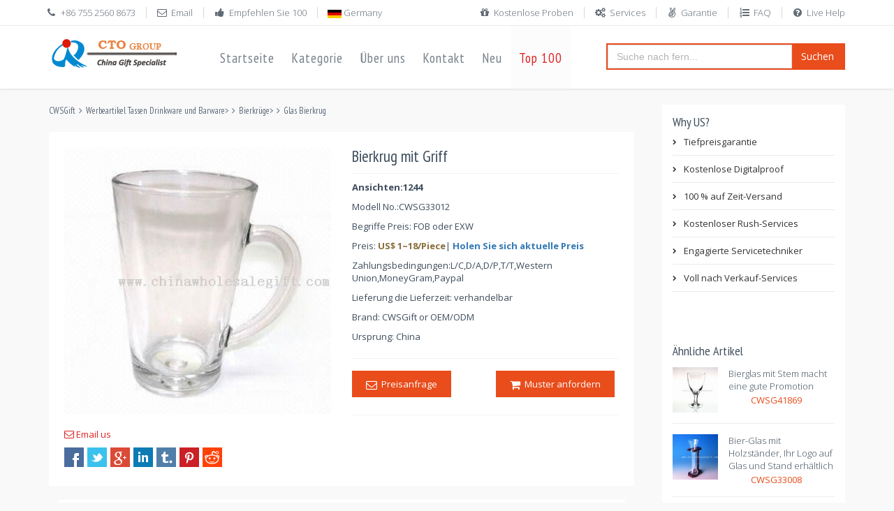

--- FILE ---
content_type: text/html
request_url: https://www.chinawholesalegift.com/ge/glas-bierkrug/bierkrug-mit-griff-105556482.htm
body_size: 14561
content:
<!DOCTYPE html>
<!--[if IE 8]> <html lang="en" class="ie8 no-js"> <![endif]-->
<!--[if IE 9]> <html lang="en" class="ie9 no-js"> <![endif]-->
<!--[if !IE]><!-->
<html lang="de">
<!--<![endif]-->

<!-- Head BEGIN -->
<head>
  <meta charset="utf-8">
  <title>Bierkrug mit Griff- Glas Bierkrug</title>

  <meta content="width=device-width, initial-scale=1.0" name="viewport">
  <meta http-equiv="X-UA-Compatible" content="IE=edge,chrome=1">

  <meta content="Beer Mug with Handle Beschreibung und Bild,  Bewertungen, Preis Anfrage oder Frage für CWSG33012." name="description">
  <meta content="Beer Mug with Handle-Bild,Glas Bierkrug, Bewertungen, Beschreibung, Preis Anfrage, CWSG33012." name="keywords">
  <meta content="CWSGift" name="author">

  <meta property="og:site_name" content="China Großhandel Geschenk">
  <meta property="og:title" content="Bierkrug mit Griff">
  <meta property="og:description" content="Beer Mug with Handle Beschreibung und Bild,  Bewertungen, Preis Anfrage oder Frage für CWSG33012.">
  <meta property="og:type" content="website">
  <meta property="og:image" content="https://www.chinawholesalegift.com/pic2/2009-3/20/beer-mug-with-handle-10554950244.jpg">
  <meta property="og:url" content="https://www.chinawholesalegift.com/ge/glas-bierkrug/bierkrug-mit-griff-105556482.htm">

  <link rel="amphtml" href="https://www.chinawholesalegift.com/ge/glas-bierkrug/bierkrug-mit-griff-105556482-amp.htm">
  <link rel="shortcut icon" href="https://www.chinawholesalegift.com/favicon.ico">
  <!-- Fonts START -->
  <link href="https://fonts.googleapis.com/css?family=Open+Sans:300,400,600,700|PT+Sans+Narrow|Source+Sans+Pro:200,300,400,600,700,900&amp;subset=all" rel="stylesheet" type="text/css">
  <link href="https://fonts.googleapis.com/css?family=Source+Sans+Pro:200,300,400,600,700,900&amp;subset=all" rel="stylesheet" type="text/css"><!--- fonts for slider on the index page -->  
  <!-- Fonts END -->
  <!-- Global styles START -->          
  <link href="https://maxcdn.bootstrapcdn.com/font-awesome/4.4.0/css/font-awesome.min.css" rel="stylesheet">
  <link href="https://www.chinawholesalegift.com/assets/global/plugins/bootstrap/css/bootstrap.min.css" rel="stylesheet">
  <!-- Global styles END --> 
   
 <link href="https://www.chinawholesalegift.com/assets/all.css" rel="stylesheet">
  <!-- Theme styles END -->
</head>
<!-- Head END -->

<!-- Body BEGIN -->
<body class="ecommerce">
   
    <!-- BEGIN TOP BAR -->
    <div class="pre-header">
        <div class="container">
            <div class="row">
                <!-- BEGIN TOP BAR LEFT PART -->
                <div class="col-md-6 col-sm-6 additional-shop-info">
                    <ul class="list-unstyled list-inline">
                        <li><i class="fa fa-phone"></i><span>+86 755 2560 8673</span></li>
                        <li><a href="/cdn-cgi/l/email-protection#5e2d3f323b2d1e3d2a31703635"><i class="fa fa-envelope-o"></i><span>Email</span></a></li>
                        <li><a href="https://www.chinawholesalegift.com/recommend-products/"><i class="fa fa-thumbs-up"></i><span>Empfehlen Sie 100</span></a></li>
                        <!-- BEGIN LANGS -->
                        <li class="langs-block">
                        
                            <img src="https://www.chinawholesalegift.com/style/lang/de.png" width="20" height="12" alt="Bierkrug mit Griff"/> Germany
                            
                            <div class="langs-block-others-wrapper"><div class="langs-block-others">
                            <a href="https://www.chinawholesalegift.com/drinkware/glass-beer-mug/Beer-Mug-with-Handle-105556482.htm"><img src="https://www.chinawholesalegift.com/style/lang/en.png" width="18" height="12" alt="Beer Mug with Handle"/> English </a>
                              <a href="https://www.chinawholesalegift.com/fr/verre-de-bière-tasse/tasse-de-bière-avec-poignée-105556482.htm"><img src="https://www.chinawholesalegift.com/style/lang/fr.png" width="18" height="12" alt="Tasse de bière avec poignée"/> French</a>
                              
                              <a href="https://www.chinawholesalegift.com/sp/vaso-de-cerveza-taza/cerveza-taza-con-asa-105556482.htm"><img src="https://www.chinawholesalegift.com/style/lang/es.png" width="18" height="12" alt="Cerveza Taza con asa"/> Spanish</a>
                              <a href="https://www.chinawholesalegift.com/po/vidro-da-caneca-de-cerveja/caneca-de-cerveja-com-ala-105556482.htm"><img src="https://www.chinawholesalegift.com/style/lang/pt-pt.png" width="18" height="12" alt="Caneca de cerveja com alça"/> Portug</a>
                              <a href="https://www.chinawholesalegift.com/ar/4274/105556482.htm"><img src="https://www.chinawholesalegift.com/style/lang/ar.png" width="18" height="12" alt="قدح البيرة مع مقبض"/> Arabic</a>
                              <a href="https://www.chinawholesalegift.com/ru/4274/105556482.htm"><img src="https://www.chinawholesalegift.com/style/lang/ru.png" width="18" height="12" alt="Пивная кружка с ручкой"/> Russian</a>
                              <a href="https://www.chinawholesalegift.com/cs/4274/105556482.htm"><img src="https://www.chinawholesalegift.com/style/lang/cs.png" width="18" height="12" alt="Půllitr s uchem"/> Czech </a>
                              <a href="https://www.chinawholesalegift.com/tr/4274/105556482.htm"><img src="https://www.chinawholesalegift.com/style/lang/tr.png" width="18" height="12" alt="Kulplu bira bardağı"/> Turkish</a>
                              <a href="https://www.chinawholesalegift.com/pl/4274/105556482.htm"><img src="https://www.chinawholesalegift.com/style/lang/pl.png" width="18" height="12" alt="Kufel z uchwytem"/> Polish</a>
                              <a href="https://www.chinawholesalegift.com/uk/4274/105556482.htm"><img src="https://www.chinawholesalegift.com/style/lang/uk.png" width="18" height="12" alt="Кухоль пива з ручкою"/> Ukrainian</a>
                              <a href="https://www.chinawholesalegift.com/fa/4274/105556482.htm"><img src="https://www.chinawholesalegift.com/style/lang/fa.png" width="18" height="12" alt="لیوان آبجو با دسته"/> Persian</a>
                              <a href="https://www.chinawholesalegift.com/ro/4274/105556482.htm"><img src="https://www.chinawholesalegift.com/style/lang/ro.png" width="18" height="12" alt="Halbă bere cu mâner"/> Romanian</a>
                              <a href="https://www.chinawholesalegift.com/el/4274/105556482.htm"><img src="https://www.chinawholesalegift.com/style/lang/el.png" width="18" height="12" alt="Ποτήρια μπίρας με λαβή"/> Greek</a>
                              <a href="https://www.chinawholesalegift.com/hu/4274/105556482.htm"><img src="https://www.chinawholesalegift.com/style/lang/hu.png" width="18" height="12" alt="Söröskorsó fogantyúval"/> Hungarian</a>
                              <a href="https://www.chinawholesalegift.com/it/4274/105556482.htm"><img src="https://www.chinawholesalegift.com/style/lang/it.png" width="18" height="12" alt="Boccale di birra con manico"/> Italian</a>
                              <a href="https://www.chinawholesalegift.com/id/4274/105556482.htm"><img src="https://www.chinawholesalegift.com/style/lang/id.png" width="18" height="12" alt="Mug bir dengan menangani"/> Indonesian</a>
                              <a href="https://www.chinawholesalegift.com/no/4274/105556482.htm"><img src="https://www.chinawholesalegift.com/style/lang/no.png" width="18" height="12" alt="Øl krus med håndtak"/> Norwegian</a>
                              <a href="https://www.chinawholesalegift.com/sv/4274/105556482.htm"><img src="https://www.chinawholesalegift.com/style/lang/sv.png" width="18" height="12" alt="Ölglas med handtag"/> Swedish</a>
                              <a href="https://www.chinawholesalegift.com/fi/4274/105556482.htm"><img src="https://www.chinawholesalegift.com/style/lang/fi.png" width="18" height="12" alt="Oluttuoppi kahvalla"/> Finnish</a>
                              <a href="https://www.chinawholesalegift.com/da/4274/105556482.htm"><img src="https://www.chinawholesalegift.com/style/lang/da.png" width="18" height="12" alt="Ølkrus med håndtag"/> Danish</a>                            
                          </div></div>
                        </li>
                        <!-- END LANGS -->
                    </ul>
                </div>
                <!-- END TOP BAR LEFT PART -->
                <!-- BEGIN TOP BAR MENU -->
                <div class="col-md-6 col-sm-6 additional-nav">
                  <ul class="list-unstyled list-inline pull-right">
                    <li><a href="https://www.chinawholesalegift.com/support/freesamples.htm"><i class="fa fa-gift"></i>Kostenlose Proben</a></li>
                    <li><a href="https://www.chinawholesalegift.com/support/services.htm"><i class="fa fa-gears"></i>Services</a></li>
                    <li><a href="https://www.chinawholesalegift.com/support/guarantee.htm"><i class="fa fa-angellist"></i>Garantie</a></li>
                    <li><a href="https://www.chinawholesalegift.com/faq/"><i class="fa fa-list-ol"></i>FAQ</a></li>
                    <li><span onclick="lz_chat_show();lz_chat_overlay_set_mode('chat');"><a href="#"><i class="fa fa-question-circle"></i>Live Help</a></span></li>
                  </ul>
                </div>
                <!-- END TOP BAR MENU -->
            </div>
        </div>        
    </div>
    <!-- END TOP BAR -->

    <!-- BEGIN HEADER -->
    <div class="header">
      <div class="container">
        <a class="site-logo" href="https://www.chinawholesalegift.com/ge"><img src="https://www.chinawholesalegift.com/img/ctologo.gif" alt="China Großhandel Geschenk"></a>
        <a href="javascript:void(0);" class="mobi-toggler"><i class="fa fa-bars"></i></a>
        <!-- BEGIN NAVIGATION -->
        <div class="header-navigation">
          <ul>
            <li><a href="/" target="_blank">Startseite</a></li>
            <li class="dropdown"> <a class="dropdown-toggle" data-toggle="dropdown" data-target="#" href="#"> Kategorie </a>
              <!-- BEGIN DROPDOWN MENU -->
              <ul class="dropdown-menu">
                <li><a href="https://www.chinawholesalegift.com/ge/apple-produkte-zubehr/" >Apple-Produkte Zubehör</a></li>
                <li><a href="https://www.chinawholesalegift.com/ge/auto-auto-werbegeschenke/" >Auto Auto Werbegeschenke</a></li>
                <li><a href="https://www.chinawholesalegift.com/ge/bekleidung/" >Bekleidung</a></li>
                <li><a href="https://www.chinawholesalegift.com/ge/bürobedarf-geschenke/" >Bürobedarf Geschenke</a></li>
                                <li><a href="https://www.chinawholesalegift.com/ge/computer-peripherie-geschenke/" >Computer-Peripherie-Geschenke</a></li>
                <li><a href="https://www.chinawholesalegift.com/ge/corporate-business-geschenke/" >Corporate &amp; Business Geschenke</a></li>
                <li><a href="https://www.chinawholesalegift.com/ge/crystal-handwerk/" >Crystal Handwerk</a></li>
                <li><a href="https://www.chinawholesalegift.com/ge/electric-geschenke/" >Electric Geschenke</a></li>
                <li><a href="https://www.chinawholesalegift.com/ge/familie-promotional-gifts/" >Familie Promotional Gifts</a></li>
                <li><a href="https://www.chinawholesalegift.com/ge/flash-geschenke/" >Flash Geschenke</a></li>
                <li><a href="https://www.chinawholesalegift.com/ge/geburtstag-geschenke/" >Geburtstag Geschenke</a></li>
                <li><a href="https://www.chinawholesalegift.com/ge/geschenk-ideen/" >Geschenk-Ideen</a></li>
                <li><a href="https://www.chinawholesalegift.com/ge/hallowmas-geschenke/" >Hallowmas Geschenke</a></li>
                <li><a href="https://www.chinawholesalegift.com/ge/handwerk-kunstwerke/" >Handwerk &amp; Kunstwerke</a></li>
                <li><a href="https://www.chinawholesalegift.com/ge/handy-promotional-gifts/" >Handy Promotional Gifts</a></li>
                <li><a href="https://www.chinawholesalegift.com/ge/hospitality-gesundheit-geschenke/" >Hospitality &amp; Gesundheit Geschenke</a></li>
                <li><a href="https://www.chinawholesalegift.com/ge/housewarming-geschenke/" >Housewarming Geschenke</a></li>
                <li><a href="https://www.chinawholesalegift.com/ge/jahrestag-geschenke/" >Jahrestag Geschenke</a></li>
                                <li><a href="https://www.chinawholesalegift.com/ge/neue-baby-geschenke/" >Neue Baby-Geschenke</a></li>
                <li><a href="https://www.chinawholesalegift.com/ge/ostern-geschenke/" >Ostern Geschenke</a></li>
                <li><a href="https://www.chinawholesalegift.com/ge/solar-promotion-geschenke/" >Solar Promotion Geschenke</a></li>
                <li><a href="https://www.chinawholesalegift.com/ge/sports-outdoor-freizeit-geschenke/" >Sports &amp; Outdoor Freizeit Geschenke</a></li>
                <li><a href="https://www.chinawholesalegift.com/ge/taschen-packs-totes/" >Taschen Packs &amp; Totes</a></li>
                <li><a href="https://www.chinawholesalegift.com/ge/thanks-giving-tag-geschenke/" >Thanks giving Tag Geschenke</a></li>
                <li><a href="https://www.chinawholesalegift.com/ge/toy-geschenke/" >Toy Geschenke</a></li>
                <li><a href="https://www.chinawholesalegift.com/ge/uhren/" >Uhren</a></li>
                <li><a href="https://www.chinawholesalegift.com/ge/weihnachtsgeschenke/" >Weihnachtsgeschenke</a></li>
                <li><a href="https://www.chinawholesalegift.com/ge/werbeartikel-tassen-drinkware-und-barware/" >Werbeartikel Tassen Drinkware und Barware</a></li>
                <li><a href="https://www.chinawholesalegift.com/ge/werbegeschenke/" >Werbegeschenke</a></li>
              </ul>
              <!-- END DROPDOWN MENU -->
            </li>
            <li><a href="https://www.chinawholesalegift.com/Aboutus/">Über uns</a></li>
            <li><a href="https://www.chinawholesalegift.com/contactus/">Kontakt</a></li>
            <li class="dropdown dropdown100 nav-catalogue"> <a class="dropdown-toggle" data-toggle="dropdown" data-target="https://www.chinawholesalegift.com/new-products/" href="https://www.chinawholesalegift.com/new-products/"> Neu </a>
              <ul class="dropdown-menu">
                <li>
                  <div class="header-navigation-content"> <div class="row">

<div class="col-md-3 col-sm-4 col-xs-6"><div class="product-item">
<div class="product-img">
<a  href="https://www.chinawholesalegift.com/ge/xd-card-reader/usb-xd-card-reader-writer-141537407.htm" ><img border="0" class="img-responsive" src="/pic3/2010-6/28/lpic-usb-xd-card-reader-writer-14151036982.jpg" width="196" height="180" alt="USB XD-Card Reader/Writer images" /></a>
</div><h3><a rel="nofollow" href="https://www.chinawholesalegift.com/ge/xd-card-reader/usb-xd-card-reader-writer-141537407.htm" >USB XD-Card Reader/Writer</a></h3><div class="item-no">CWSG38789</div><a rel="nofollow" href="/business/enquiryg.asp?sub=Installationsassistenten Proben&ProductID=38789" class="btn btn-default add2cart">Probeexemplar</a>
</div>
</div>

<div class="col-md-3 col-sm-4 col-xs-6"><div class="product-item">
<div class="product-img">
<a  href="https://www.chinawholesalegift.com/ge/compact-fluorescent-lamps/4u-energiesparlampe-165141452.htm" ><img border="0" class="img-responsive" src="/pic/Electrical-Gifts/Lamp/Compact-Fluorescent-Cabinet-Light/lpic-4U-Energy-saving-Lamp-1651385866.jpg" width="196" height="180" alt="4U Energiesparlampe images" /></a>
</div><h3><a rel="nofollow" href="https://www.chinawholesalegift.com/ge/compact-fluorescent-lamps/4u-energiesparlampe-165141452.htm" >4U Energiesparlampe</a></h3><div class="item-no">CWSG23425</div><a rel="nofollow" href="/business/enquiryg.asp?sub=Installationsassistenten Proben&ProductID=23425" class="btn btn-default add2cart">Probeexemplar</a>
</div>
</div>

<div class="col-md-3 col-sm-4 col-xs-6"><div class="product-item">
<div class="product-img">
<a  href="https://www.chinawholesalegift.com/ge/liquid-stift/schwebende-stifte-flüssiges-acryl-stifte-161740386.htm" ><img border="0" class="img-responsive" src="/pic2/2009-7/24/lpic-floating-pens-liquid-acrylic-pens-1617317037.jpg" width="196" height="180" alt="Schwebende Stifte flüssiges Acryl Stifte images" /></a>
</div><h3><a rel="nofollow" href="https://www.chinawholesalegift.com/ge/liquid-stift/schwebende-stifte-flüssiges-acryl-stifte-161740386.htm" >Schwebende Stifte flüssiges Acryl Stifte</a></h3><div class="item-no">CWSG34899</div><a rel="nofollow" href="/business/enquiryg.asp?sub=Installationsassistenten Proben&ProductID=34899" class="btn btn-default add2cart">Probeexemplar</a>
</div>
</div>

<div class="col-md-3 col-sm-4 col-xs-6"><div class="product-item">
<div class="product-img">
<a  href="https://www.chinawholesalegift.com/ge/leder-uhrenbox/pu-leder-watch-box-161321121.htm" ><img border="0" class="img-responsive" src="/pic3/2011-3/30/lpic-pu-leather-watch-box-16125141980.jpg" width="196" height="180" alt="PU Leder Watch Box images" /></a>
</div><h3><a rel="nofollow" href="https://www.chinawholesalegift.com/ge/leder-uhrenbox/pu-leder-watch-box-161321121.htm" >PU Leder Watch Box</a></h3><div class="item-no">CWSG45821</div><a rel="nofollow" href="/business/enquiryg.asp?sub=Installationsassistenten Proben&ProductID=45821" class="btn btn-default add2cart">Probeexemplar</a>
</div>
</div>
</div> </div>
                </li>
              </ul>
            </li>
            <li class="active"><a href="https://www.chinawholesalegift.com/top-100/">Top 100</a></li>
          </ul>
        </div>
        <div class="searchbox col-md-4 col-sm-4">
          <form  method="get" action="https://www.chinawholesalegift.com/gsearchg.asp">
            <div class="input-group">
              <input name="q" type="text" id="q" placeholder="Suche nach fern..." class="form-control">
              <span class="input-group-btn">
                <button class="btn btn-primary" type="submit">Suchen</button>
              </span> </div>
          </form>
        </div>
        <!-- END NAVIGATION -->
      </div>
    </div>
    <!-- Header END -->

 <div  itemscope itemtype="http://schema.org/Product" class="main">
      <div class="container">
        
        <!-- BEGIN SIDEBAR & CONTENT -->
        <div class="row margin-bottom-40">
          <!-- BEGIN SIDEBAR --><!-- END SIDEBAR -->

          <!-- BEGIN CONTENT -->
          <div class="col-md-9 col-sm-7">
          <span itemscope itemtype="http://schema.org/WebPage">
           <ul itemprop="breadcrumb" class="breadcrumb">
          <li><a   href="https://www.chinawholesalegift.com/ge/">CWSGift</a></li><li><a   href="https://www.chinawholesalegift.com/ge/werbeartikel-tassen-drinkware-und-barware/" >Werbeartikel Tassen Drinkware und Barware</a></li>&gt;<li><a   href="https://www.chinawholesalegift.com/ge/bierkrüge/" >Bierkrüge</a></li>&gt;<li class="active"><a   href="https://www.chinawholesalegift.com/ge/glas-bierkrug/" >Glas Bierkrug</a></li>
           </ul>
           </span>
            <div class="product-page">
              <div class="row">
                <div class="col-md-6 col-sm-6">
                  <div class="product-main-image">
                    <img itemprop="image" src="https://www.chinawholesalegift.com/pic2/2009-3/20/beer-mug-with-handle-10554950244.jpg" alt="Bierkrug mit Griff">
                  </div>
                </div>
                <div class="col-md-6 col-sm-6">
                  <h1 itemprop="name">Bierkrug mit Griff</h1>
                  <p><b>Ansichten:1244</b></p>
                  
                  <div class="price-availability-block clearfix">
                  <p>Modell No.:<span itemprop="model">CWSG33012</span></p>
<p>Begriffe Preis: FOB oder EXW</p>
<p itemprop="offers" itemscope itemtype="http://schema.org/AggregateOffer">Preis: <span class="text-warning"><b><span itemprop="priceCurrency" content="USD">US$</span> <span itemprop="lowPrice">1</span>~<span itemprop="highPrice">18</span>/Piece</b></span>| <a href="https://www.chinawholesalegift.com/business/enquiryg.asp?ProductID=33012"  rel="nofollow"><span class="text-primary"><b>Holen Sie sich aktuelle Preis</b></span></a></p>
                  <p>Zahlungsbedingungen:L/C,D/A,D/P,T/T,Western Union,MoneyGram,Paypal</p>
<p>Lieferung die Lieferzeit: verhandelbar</p>
<p>Brand: <span itemprop="brand">CWSGift</span> or OEM/ODM</p>
<p>Ursprung: China</p>                  
                  </div>
                  
                 
                  <div class="product-page-cart">
                  <div class="row">
                  <div class="col-md-6 col-sm-6 margin-bottom-5"><a href="https://www.chinawholesalegift.com/business/enquiryg.asp?ProductID=33012"  rel="nofollow"><button class="btn btn-primary" type="submit"><i class="fa fa-envelope-o fa-lg"></i> &nbsp;Preisanfrage</button></a></div>
                  <div class="col-md-6 col-sm-6"><a href="https://www.chinawholesalegift.com/business/enquiryg.asp?sub=Muster anfordern&ProductID=33012"  rel="nofollow"><button class="btn btn-primary" type="submit"><i class="fa fa-shopping-cart fa-lg"></i> &nbsp;Muster anfordern</button></a></div>
                  </div>
                  </div>
                  
                  
                </div>
                </div>
                  <p><a href="/cdn-cgi/l/email-protection#2556444940566546514a0b4d4e1a5650474f404651186c4b54504c574005434a5705674c40574e57504205484c510562574c434305667276621616151417"><i class="fa fa-envelope-o"></i><span>  Email us</span></a></p>
                <ul class="social-icons">
                    <li><a class="facebook" title="facebook" href="https://www.facebook.com/sharer/sharer.php?u=https://www.chinawholesalegift.com/ge/glas-bierkrug/bierkrug-mit-griff-105556482.htm" target="_blank"></a></li>
                    <li><a class="twitter" title="twitter" href="https://twitter.com/intent/tweet?url=https://www.chinawholesalegift.com/ge/glas-bierkrug/bierkrug-mit-griff-105556482.htm&text=Bierkrug mit Griff" target="_blank"></a></li>
                    <li><a class="googleplus" title="googleplus" href="https://plus.google.com/share?url=https://www.chinawholesalegift.com/ge/glas-bierkrug/bierkrug-mit-griff-105556482.htm" target="_blank"></a></li>
                    <li><a class="linkedin" title="linkedin" href="http://www.linkedin.com/shareArticle?mini=true&url=https://www.chinawholesalegift.com/ge/glas-bierkrug/bierkrug-mit-griff-105556482.htm&title=Bierkrug mit Griff&summary=Bierkrug mit Griff&source=https://www.chinawholesalegift.com/ge/glas-bierkrug/bierkrug-mit-griff-105556482.htm" target="_blank"></a></li>
                    <li><a class="tumblr" title="tumblr" href="https://www.tumblr.com/share?v=3&u=https://www.chinawholesalegift.com/ge/glas-bierkrug/bierkrug-mit-griff-105556482.htm&t=Bierkrug mit Griff&s=" target="_blank"></a></li>
                    <li><a class="pintrest" title="pintrest" href="https://pinterest.com/pin/create/button/?url=https://www.chinawholesalegift.com/ge/glas-bierkrug/bierkrug-mit-griff-105556482.htm&media=https://www.chinawholesalegift.com/pic2/2009-3/20/beer-mug-with-handle-10554950244.jpg&description=Bierkrug mit Griff" target="_blank"></a></li>
                    <li><a class="reddit" title="reddit" href="http://www.reddit.com/submit?url=https://www.chinawholesalegift.com/ge/glas-bierkrug/bierkrug-mit-griff-105556482.htm&title=Bierkrug mit Griff" target="_blank"></a></li>
                  </ul>
            </div>
            <div class="product-page-content">
            <div class="content-page margin-bottom-10" id="ProductDescription">
            <h2>Product Detailed Description</h2>
            <p itemprop="description">Taille:<br />Diamètre: 82mm<br />En bas: 58mm<br />H 132mm<br />Emballage: 6 pièces par boîte intérieure, 48 pièces par carton<br />Taille de carton: 59 x 37 x 29.5cm<br />Poids net / poids brut: 19.2/21.2kg<br />Capacité: 11 oz  </p>
            <p>Möchten Sie benutzerdefinierte Bierkrug mit Griff zu machen, mit Ihrem Logo, Slogan, Telefon, Website, e-Mail, bitte senden Sie uns Ihren Entwurf oder rufen Sie uns Anweisungen über Ihr Impressum. Wir schicken eine kostenlose virtuelle Kunst Beweis für Ihre Zustimmung, Sie können eine echte Probe mit Logo vor der Produktion zu Fragen.</p>
 <p>eine gute Geschenke-Idee noch nicht? Wir haben auch ein Team kann Ihnen Anregung, alle haben mehr als 8 Jahre Erfahrung in der Geschenke-Markt, mit Aktionen, Veranstaltungen, Messe, Konferenzen etc.. Wenn Sie irgendwelche Fragen haben, klicken Sie einfach unten Anfrage um uns Nachrichten zu senden.</p>
            </div>
            <div class="content-page margin-bottom-10" id="ProductReview">
            <h2>Customer Comments</h2>
            
            </div>
            <div class="content-page margin-bottom-10" id="QuestionAnswer">
            <h2>Question & Answers</h2>
            
            </div>
                  <ul id="myTab" class="nav nav-tabs">
                    <li class="active"><a href="#Enquiry" data-toggle="tab">Enquiry</a></li>
                    <li><a href="#Reviews" data-toggle="tab">Reviews</a></li>
                    <li><a href="#Qa" data-toggle="tab">Q & A</a></li>
                    <li><a href="#Information" data-toggle="tab">Impressum</a></li>
                    <li><a href="#Guarantee" data-toggle="tab">Garantie</a></li>
                    <li><a href="#Production" data-toggle="tab">Vorlaufzeit</a></li>
                  </ul>
                  <div id="myTabContent" class="tab-content">
                    <div class="tab-pane fade in active" id="Enquiry">
                      <form action="https://www.chinawholesalegift.com/business/dinquire.asp" class="reviews-form" role="form" method="post">
                        <h2>Anfrage senden</h2>
                        <div class="form-group">
                          <label for="email">Your Email<span class="require">*</span></label>
                          <input type="email" class="form-control" id="txtEMail" name="txtEMail">
                        </div>
                        <div class="form-group">
                          <label for="review">Nachricht<span class="require">*</span></label>
                          <textarea class="form-control" rows="8" id="txtMessage" name="txtMessage"></textarea>
                          <input name="ProductID" type="hidden" id="ProductID" value="33012" />
                        </div>
                        <div class="padding-top-20">                  
                          <button type="submit" class="btn btn-primary">Senden Sie Ihre Anfrage</button>
                        </div>
                      </form>
                    </div>
                    <div class="tab-pane fade" id="Reviews">
                      <!-- BEGIN FORM-->
                      <form action="/review.asp" class="reviews-form" role="form" method="post">
                        <h2>Write a review</h2>
                        <div class="form-group">
                          <label for="name">Your Name <span class="require">*</span></label>
                          <input type="text" class="form-control" id="username" name="username">
                        </div>
                        <div class="form-group">
                          <label for="email">Your Email</label>
                          <input type="email" class="form-control" id="email" name="email">
                        </div>
                        <div class="form-group">
                          <label for="review">Review <span class="require">*</span></label>
                          <textarea class="form-control" rows="8" id="review" name="review"></textarea>
                        </div>
                        <div class="form-group">
                          <label for="email">Rating</label>
                          <input type="range" value="5" step="0.5" id="backing5" name="backing5">
                          <div class="rateit" data-rateit-backingfld="#backing5" data-rateit-resetable="false"  data-rateit-ispreset="true" data-rateit-min="0" data-rateit-max="5">
                          </div>
                          <input name="CProductID" type="hidden" id="CProductID" value="33012" />
                        </div>
                        <div class="padding-top-20">                  
                          <button type="submit" class="btn btn-primary">Submit Review</button>
                        </div>
                      </form>
                      <!-- END FORM--> 
                    </div>
                    <div class="tab-pane fade" id="Qa">
                      <!-- BEGIN FORM-->
                      <form action="/qa.asp" class="reviews-form" role="form" method="post">
                        <h2>Ask a question</h2>
                        <div class="form-group">
                          <label for="name">Your Name <span class="require">*</span></label>
                          <input type="text" class="form-control" id="qname" name="qname">
                        </div>
                        <div class="form-group">
                          <label for="email">Your Email<span class="require">*</span></label>
                          <input type="email" class="form-control" id="qemail" name="qemail">
                        </div>
                        <div class="form-group">
                          <label for="review">Question <span class="require">*</span></label>
                          <textarea class="form-control" rows="8" id="question" name="question"></textarea>
                        </div>
                        <input name="qProductID" type="hidden" id="qProductID" value="33012" />
                        <div class="padding-top-20">                  
                          <button type="submit" class="btn btn-primary">Submit Question</button>
                        </div>
                      </form>
                      <!-- END FORM--> 
                    </div>
                    <div class="tab-pane fade" id="Information">
                     <p>Impressum-Farben</p>
Standard Siebdruck Farben
<p>Richten Sie kostenlos</p>
<p>$40.00(G) pro Farbe pro Seite auf Re-orders $25.00(G).</p>
<p>Multi-COLOR-Impressum</p>
<p>Fügen .20(G) pro zusätzliche Farbe, pro Seite, pro Stück. (Maximal 2 Farbe) Zweite Seite Impressum: .20(G) pro Farbe pro Stück hinzu.</p>
<h4>Impressum-Artwork</h4>
<p>Akzeptieren wir qualitativ hochwertige laser-Drucke oder digitale Kunst auf CDs oder per E-mail. Für eine schnellere Serviceund bessere Impressum Qualität wird empfohlen, die Artwork per E-mail bereitstellen. Bildmaterial Shouldnot benötigen zusätzliche Touch-Up, Design, Farbseparation oder Neuanordnung der für den Einsatz.</p>
<p>Die Verwendung des lizenzierten Bildmaterials erfordert eine schriftliche Freigabe. Bildmaterial, wenn eingereichte Isassumed werden in voller Übereinstimmung mit den Gesetzen über Urheberrechte, Warenzeichen, etc.. Wir sind nicht verantwortlich für typographische Fehler eingereichten Kunstwerke eingegliedert. Fabrik behält sich geringfügige Änderungen vornehmen, in Kopie und Logos zur Anpassung an die Prägung Prozesse.</p>
<p>Bitte beachten Sie: CWSGift behält sich das Recht nicht auf ein der Logos zu drucken oder eine Nachricht, dass unangemessene Isdeemed.</p>
<p>QR-Codes: QR-Codes sind die meisten lesbar auf glatten Oberflächen mit einer Highcontrastimprint z. B. [ein weißer Impressum auf dunklen Untergründen] oder eine schwarze Impressum auf Lightsurfaces gedruckt. QR-Codes möglicherweise nicht lesbar, beim Drucken auf grob gewebtes Material Orcurved Oberflächen. Optimale Ergebnisse zu erzielen sollte der QR-Code mit einem weißen Rahmen schwarz sein. Ein Beweis der Vorproduktion wird empfohlen, die Funktionalität des Codes testen. CWSGift ist nicht verantwortlich für die Qualität, Genauigkeit oder Nützlichkeit der QR Codeoperations oder Inhalt. CWSGift nicht der Polizei oder QR Code Inhalte unterstützen.</p>
<h4>Elektronischen Artwork</h4>
Kunstwerke werden Digital aus den folgenden Programmen akzeptiert:
<ul>
<li>Adobe Illustrator ® (alle Schriften in Pfade konvertiert) — bevorzugte Format</li>
<li>Photoshop ® (schwarz-weiße TIFF, PICT, JPEG Dateien gescannt oder bei 1200 DPI [hohe Auflösung] und etwa der tatsächlichen Größe des Bereichs Impressum erstellt)</li>
<li>FreeHand ® (gespeichert als Adobe Illustrator ® ". ai"-Format, Mac oder PC)</li>
<li>InDesign ® Dateien müssen mit der verknüpften Datei gesendet werden. Eine verknüpfte Datei kann enthalten, EPS, PICT, TIFF oder JPEG-Dateiformate</li>
<li>CorelDraw ® (Verwendung veröffentlichen PDF)</li>
</ul>
<h4>Vektorgrafiken</h4>
<p>Empfehlen wir die Verwendung von Vektor Kunst, weil es das höchste Qualität-Bildmaterial produziert. Es ist "Auflösung unabhängig," was es vergrößert werden kann bedeutet, ohne dass die Qualität von Ihrem Impressum.</p>
<h4>Hardcopy - Artwork</h4>
<p>Wenn die elektronische Kunst nicht verfügbar ist, geben Sie bitte scharfe, kontrastreiche, farbseparierten oder schwarz-weiß-Kunstwerk. Bildmaterial auf Anfrage zurückgegeben wird, oder es werden verworfen.</p>
<h4>E-Mail-Artwork</h4>
<p>-Artwork sollte innerhalb von 24 Stunden nach dem Absenden der Bestellung vorgelegt werden. Bitte geben Sie Bestellnummer, in der Betreffzeile der E-mail. Mehrere Dateien sollten im ZIP- oder rar-Format komprimiert werden. Datei Größenbeschränkung per E-mail beträgt 10MB.</p>
                    </div>
                    
                    <div class="tab-pane fade" id="Guarantee">
                      <p>Einjährige Produktgarantie. </p>
                    </div>
                    <div class="tab-pane fade" id="Production">
                      <p>Pre Order Processing: 3 Tage</p>
<p>Produktion 20 Tage (beginnt nach Kunst Prep, Nachweis Zulassung)</p>
<p>Versand per Express 3 bis 6 Tage</p>
<p>Seeweg 20 bis 30 Tage</p>
                    </div>
                    
                  </div>
                </div>
                
<br /><script data-cfasync="false" src="/cdn-cgi/scripts/5c5dd728/cloudflare-static/email-decode.min.js"></script><script async src="//pagead2.googlesyndication.com/pagead/js/adsbygoogle.js"></script>
<!-- 728 -->
<ins class="adsbygoogle"
     style="display:inline-block;width:728px;height:90px"
     data-ad-client="ca-pub-0920688922304967"
     data-ad-slot="1376049373"></ins>
<script>
(adsbygoogle = window.adsbygoogle || []).push({});
</script>
          </div>
          <div class="sidebar col-md-3 col-sm-5">
             <div class="sidebar-filter">
               <h2 class="no-top-space">Why US?</h2>
                <ul class="nav sidebar-categories margin-bottom-40">
                 <li><a href="https://www.chinawholesalegift.com/support/guarantee.htm#s1">Tiefpreisgarantie</a></li>
                 <li><a href="https://www.chinawholesalegift.com/support/services.htm#s3">Kostenlose Digitalproof</a></li>
                 <li><a href="https://www.chinawholesalegift.com/support/guarantee.htm#s5">100 % auf Zeit-Versand</a></li>
                 <li><a href="https://www.chinawholesalegift.com/support/services.htm#s2">Kostenloser Rush-Services</a></li>
                 <li><a href="https://www.chinawholesalegift.com/support/guarantee.htm#s2">Engagierte Servicetechniker</a></li>
                 <li><a href="https://www.chinawholesalegift.com/support/services.htm#s1">Voll nach Verkauf-Services</a></li>
                </ul>
             </div>
            <div class="sidebar-products clearfix">
              <h2>Ähnliche Artikel</h2>
              
<div class="item"><li>
<a   href="https://www.chinawholesalegift.com/ge/glas-bierkrug/bierglas-mit-stem-macht-eine-gute-promotion-22492381.htm" ><img border="0" src="/pic3/2010-11/5/spic-beer-glass-with-stem-makes-a-good-promotion-22485262115.jpg" alt="Bierglas mit Stem macht eine gute Promotion small picture" /></a>
<h3><a   href="https://www.chinawholesalegift.com/ge/glas-bierkrug/bierglas-mit-stem-macht-eine-gute-promotion-22492381.htm" title="Bierglas mit Stem macht eine gute Promotion">Bierglas mit Stem macht eine gute Promotion</a></h3>
<div class="itemno">CWSG41869</div></div>
<div class="item"><li>
<a   href="https://www.chinawholesalegift.com/ge/glas-bierkrug/bier-glas-mit-holzstnder--ihr-logo-auf-glas-und-stand-erhltlich-105234615.htm" ><img border="0" src="/pic2/2009-3/20/spic-beer-glass-with-wooden-stand--your-logo-on-glass-and-stand-available-1052275132.jpg" alt="Bier-Glas mit Holzständer, Ihr Logo auf Glas und Stand erhältlich small picture" /></a>
<h3><a   href="https://www.chinawholesalegift.com/ge/glas-bierkrug/bier-glas-mit-holzstnder--ihr-logo-auf-glas-und-stand-erhltlich-105234615.htm" title="Bier-Glas mit Holzständer, Ihr Logo auf Glas und Stand erhältlich">Bier-Glas mit Holzständer, Ihr Logo auf Glas und Stand erhältlich</a></h3>
<div class="itemno">CWSG33008</div></div>
<div class="item"><li>
<a   href="https://www.chinawholesalegift.com/ge/glas-bierkrug/maschinen-press-glas-bierkrug-mit-brand-print-für-werbeartikel-105508900.htm" ><img border="0" src="/pic2/2009-3/20/spic-machine-press-glass-beer-mug-with-brand-print-for-promotional-item-10550067346.jpg" alt="Maschinen-Press Glas Bierkrug mit Brand Print für Werbeartikel small picture" /></a>
<h3><a   href="https://www.chinawholesalegift.com/ge/glas-bierkrug/maschinen-press-glas-bierkrug-mit-brand-print-für-werbeartikel-105508900.htm" title="Maschinen-Press Glas Bierkrug mit Brand Print für Werbeartikel">Maschinen-Press Glas Bierkrug mit Brand Print für Werbeartikel</a></h3>
<div class="itemno">CWSG33011</div></div>
<div class="item"><li>
<a   href="https://www.chinawholesalegift.com/ge/glas-bierkrug/320ml-glas-bier-105019169.htm" ><img border="0" src="/pic2/2009-3/20/spic-320ml-beer-glass-10501468608.jpg" alt="320ml Glas Bier small picture" /></a>
<h3><a   href="https://www.chinawholesalegift.com/ge/glas-bierkrug/320ml-glas-bier-105019169.htm" title="320ml Glas Bier">320ml Glas Bier</a></h3>
<div class="itemno">CWSG33005</div></div>
<div class="item"><li>
<a   href="https://www.chinawholesalegift.com/ge/glas-bierkrug/22oz-bierkrug-101938313.htm" ><img border="0" src="/pic5/2013-3/28/spic-22oz-beer-mug-10191667089.jpg" alt="22oz bierkrug small picture" /></a>
<h3><a   href="https://www.chinawholesalegift.com/ge/glas-bierkrug/22oz-bierkrug-101938313.htm" title="22oz bierkrug">22oz bierkrug</a></h3>
<div class="itemno">CWSG55270</div></div>
<div class="item"><li>
<a   href="https://www.chinawholesalegift.com/ge/glas-bierkrug/12-unzen-bier-glas-erhltlich-in-bis-zu-sechs-farben-mit-ihrem-logo-225330856.htm" ><img border="0" src="/pic3/2010-11/6/spic-12oz-beer-glass-available-in-up-to-six-colors-with-your-logo-2252383848.jpg" alt="12 Unzen Bier-Glas erhältlich in bis zu sechs Farben mit Ihrem Logo small picture" /></a>
<h3><a   href="https://www.chinawholesalegift.com/ge/glas-bierkrug/12-unzen-bier-glas-erhltlich-in-bis-zu-sechs-farben-mit-ihrem-logo-225330856.htm" title="12 Unzen Bier-Glas erhältlich in bis zu sechs Farben mit Ihrem Logo">12 Unzen Bier-Glas erhältlich in bis zu sechs Farben mit Ihrem Logo</a></h3>
<div class="itemno">CWSG41871</div></div>
 
            </div>
            <div class="sidebar-products blog-tags  margin-bottom-20">
              <h4>Kunden auch suchen</h4>
              <ul>

<li><a   href="/ge/1/bierkrug-mit-griff/" title="bierkrug mit griff" ><i class="fa fa-tags"></i>bierkrug mit griff</a></li>

<li><a   href="/ge/4/poster-mit-griff/" title="poster mit griff" ><i class="fa fa-tags"></i>poster mit griff</a></li>

<li><a   href="/ge/7/fancy-bierkrug/" title="fancy bierkrug" ><i class="fa fa-tags"></i>fancy bierkrug</a></li>

<li><a   href="/ge/4/flashing-bierkrug/" title="flashing bierkrug" ><i class="fa fa-tags"></i>flashing bierkrug</a></li>

<li><a   href="/ge/4/230ml-bierkrug/" title="230ml bierkrug" ><i class="fa fa-tags"></i>230ml bierkrug</a></li>

<li><a   href="/ge/1/glas-bierkrug/" title="glas bierkrug" ><i class="fa fa-tags"></i>glas bierkrug</a></li>

<li><a   href="/ge/1/keramik-bierkrug/" title="keramik-bierkrug" ><i class="fa fa-tags"></i>keramik-bierkrug</a></li>

<li><a   href="/ge/1/melamin-bierkrug/" title="melamin bierkrug" ><i class="fa fa-tags"></i>melamin bierkrug</a></li>

<li><a   href="/ge/1/bierkrug/" title="bierkrug" ><i class="fa fa-tags"></i>bierkrug</a></li>

<li><a   href="/ge/1/9-unzen-bierkrug/" title="9 unzen bierkrug" ><i class="fa fa-tags"></i>9 unzen bierkrug</a></li>
</ul>

            </div>
          </div>
          <!-- END CONTENT -->
        </div>
        <!-- END SIDEBAR & CONTENT -->

        <!-- BEGIN SIMILAR PRODUCTS -->
        <div class="row margin-bottom-40">
          <div class="col-md-12 col-sm-12 prolist">
            <h2>Related products</h2>
            <div class="owl-carousel  owl-carousel5">

<div><div class="product-item">
<div class="product-img">
<a 0 href="https://www.chinawholesalegift.com/ge/bierkrug-mit-griff/bierkrug-mit-griff-150635189.htm" ><img border="0" class="img-responsive" src="/pic3/2010-12/27/lpic-beer-mug-with-handle-15052375649.jpg" width="150" height="150" alt="Bierkrug mit Griff images" /></a>
<a class="addenquiry" rel="nofollow" href="/business/enquiryg.asp?ProductID=43823"><i class="fa fa-envelope"></i>Kostenlose Anfrage</a>
</div><h3><a rel="nofollow" href="https://www.chinawholesalegift.com/ge/bierkrug-mit-griff/bierkrug-mit-griff-150635189.htm" >Bierkrug mit Griff</a></h3><div class="item-no">CWSG43823</div><a rel="nofollow" href="/business/enquiryg.asp?sub=Probeexemplar&ProductID=43823" class="btn btn-default add2cart">Probeexemplar</a><div class="sticker sticker-hot"></div>
</div>
</div>

<div><div class="product-item">
<div class="product-img">
<a 0 href="https://www.chinawholesalegift.com/ge/transparente-bierkrug/big-bierkrug-mit-griff-105648198.htm" ><img border="0" class="img-responsive" src="/pic2/2009-3/20/lpic-big-beer-mug-with-handle-10564059332.jpg" width="150" height="150" alt="Big Bierkrug mit Griff images" /></a>
<a class="addenquiry" rel="nofollow" href="/business/enquiryg.asp?ProductID=33013"><i class="fa fa-envelope"></i>Kostenlose Anfrage</a>
</div><h3><a rel="nofollow" href="https://www.chinawholesalegift.com/ge/transparente-bierkrug/big-bierkrug-mit-griff-105648198.htm" >Big Bierkrug mit Griff</a></h3><div class="item-no">CWSG33013</div><a rel="nofollow" href="/business/enquiryg.asp?sub=Probeexemplar&ProductID=33013" class="btn btn-default add2cart">Probeexemplar</a><div class="sticker sticker-hot"></div>
</div>
</div>

<div><div class="product-item">
<div class="product-img">
<a 0 href="https://www.chinawholesalegift.com/ge/bierkrug-mit-griff/big-bierkrug-mit-griff-151320338.htm" ><img border="0" class="img-responsive" src="/pic3/2010-12/27/lpic-big-beer-mug-with-handle-15124876515.jpg" width="150" height="150" alt="Big Bierkrug mit Griff images" /></a>
<a class="addenquiry" rel="nofollow" href="/business/enquiryg.asp?ProductID=43827"><i class="fa fa-envelope"></i>Kostenlose Anfrage</a>
</div><h3><a rel="nofollow" href="https://www.chinawholesalegift.com/ge/bierkrug-mit-griff/big-bierkrug-mit-griff-151320338.htm" >Big Bierkrug mit Griff</a></h3><div class="item-no">CWSG43827</div><a rel="nofollow" href="/business/enquiryg.asp?sub=Probeexemplar&ProductID=43827" class="btn btn-default add2cart">Probeexemplar</a>
</div>
</div>

<div><div class="product-item">
<div class="product-img">
<a 0 href="https://www.chinawholesalegift.com/ge/bierkrug-mit-griff/bierkrug-mit-griff-aus-edelstahl-150749804.htm" ><img border="0" class="img-responsive" src="/pic3/2010-12/27/lpic-beer-mug-with-handle-made-of-stainless-steel-15071825206.jpg" width="150" height="150" alt="Bierkrug mit Griff aus Edelstahl images" /></a>
<a class="addenquiry" rel="nofollow" href="/business/enquiryg.asp?ProductID=43824"><i class="fa fa-envelope"></i>Kostenlose Anfrage</a>
</div><h3><a rel="nofollow" href="https://www.chinawholesalegift.com/ge/bierkrug-mit-griff/bierkrug-mit-griff-aus-edelstahl-150749804.htm" >Bierkrug mit Griff aus Edelstahl</a></h3><div class="item-no">CWSG43824</div><a rel="nofollow" href="/business/enquiryg.asp?sub=Probeexemplar&ProductID=43824" class="btn btn-default add2cart">Probeexemplar</a>
</div>
</div>

<div><div class="product-item">
<div class="product-img">
<a 0 href="https://www.chinawholesalegift.com/ge/bierkrug-mit-griff/stainless-steel-bierkrug-mit-griff-151144228.htm" ><img border="0" class="img-responsive" src="/pic3/2010-12/27/lpic-stainless-steel-beer-mug-with-handle-15111269421.jpg" width="150" height="150" alt="Stainless Steel Bierkrug mit Griff images" /></a>
<a class="addenquiry" rel="nofollow" href="/business/enquiryg.asp?ProductID=43826"><i class="fa fa-envelope"></i>Kostenlose Anfrage</a>
</div><h3><a rel="nofollow" href="https://www.chinawholesalegift.com/ge/bierkrug-mit-griff/stainless-steel-bierkrug-mit-griff-151144228.htm" >Stainless Steel Bierkrug mit Griff</a></h3><div class="item-no">CWSG43826</div><a rel="nofollow" href="/business/enquiryg.asp?sub=Probeexemplar&ProductID=43826" class="btn btn-default add2cart">Probeexemplar</a>
</div>
</div>

<div><div class="product-item">
<div class="product-img">
<a 0 href="https://www.chinawholesalegift.com/ge/acryl-bierkrug/acryl-griff-bierkrug-doppelwandig-141817785.htm" ><img border="0" class="img-responsive" src="/pic3/2010-12/9/lpic-acrylic-handle-beer-mug-double-walled-14174435321.jpg" width="150" height="150" alt="Acryl-Griff Bierkrug doppelwandig images" /></a>
<a class="addenquiry" rel="nofollow" href="/business/enquiryg.asp?ProductID=43115"><i class="fa fa-envelope"></i>Kostenlose Anfrage</a>
</div><h3><a rel="nofollow" href="https://www.chinawholesalegift.com/ge/acryl-bierkrug/acryl-griff-bierkrug-doppelwandig-141817785.htm" >Acryl-Griff Bierkrug doppelwandig</a></h3><div class="item-no">CWSG43115</div><a rel="nofollow" href="/business/enquiryg.asp?sub=Probeexemplar&ProductID=43115" class="btn btn-default add2cart">Probeexemplar</a>
</div>
</div>

<div><div class="product-item">
<div class="product-img">
<a 0 href="https://www.chinawholesalegift.com/ge/bierkrug-mit-griff/bierkrug-doppelwandig-mit-zinklegierung-griff-150904453.htm" ><img border="0" class="img-responsive" src="/pic3/2010-12/27/lpic-beer-mug-double-walled-with-zinc-alloy-handle-15083855357.jpg" width="150" height="150" alt="Bierkrug doppelwandig mit Zinklegierung Griff images" /></a>
<a class="addenquiry" rel="nofollow" href="/business/enquiryg.asp?ProductID=43825"><i class="fa fa-envelope"></i>Kostenlose Anfrage</a>
</div><h3><a rel="nofollow" href="https://www.chinawholesalegift.com/ge/bierkrug-mit-griff/bierkrug-doppelwandig-mit-zinklegierung-griff-150904453.htm" >Bierkrug doppelwandig mit Zinklegierung Griff</a></h3><div class="item-no">CWSG43825</div><a rel="nofollow" href="/business/enquiryg.asp?sub=Probeexemplar&ProductID=43825" class="btn btn-default add2cart">Probeexemplar</a>
</div>
</div>

<div><div class="product-item">
<div class="product-img">
<a 0 href="https://www.chinawholesalegift.com/ge/bierkrug-mit-griff/double-wall-bierkrug-mit-griff-und-450-ml-fassungsvermgen-151435661.htm" ><img border="0" class="img-responsive" src="/pic3/2010-12/27/lpic-double-wall-beer-mug-with-handle-and-450ml-capacity-15140510609.jpg" width="150" height="150" alt="Double Wall Bierkrug mit Griff und 450 ml Fassungsvermögen images" /></a>
<a class="addenquiry" rel="nofollow" href="/business/enquiryg.asp?ProductID=43828"><i class="fa fa-envelope"></i>Kostenlose Anfrage</a>
</div><h3><a rel="nofollow" href="https://www.chinawholesalegift.com/ge/bierkrug-mit-griff/double-wall-bierkrug-mit-griff-und-450-ml-fassungsvermgen-151435661.htm" >Double Wall Bierkrug mit Griff und 450 ml Fassungsvermögen</a></h3><div class="item-no">CWSG43828</div><a rel="nofollow" href="/business/enquiryg.asp?sub=Probeexemplar&ProductID=43828" class="btn btn-default add2cart">Probeexemplar</a><div class="sticker sticker-new"></div>
</div>
</div>
</div>
          </div>
          <div class="col-md-12 col-sm-12 prolist">
            <h2>Kunden, die meist geklickt</h2>
            <div class="owl-carousel  owl-carousel5">

<div><div class="product-item">
<div class="product-img">
<a 1 href="https://www.chinawholesalegift.com/ge/bierkrug-mit-griff/bierkrug-in-verschiedenen-gren-erhltlich-110443763.htm" ><img border="0" class="img-responsive" src="/pic2/2009-3/20/lpic-beer-mug-available-in-various-sizes-11043354263.jpg" width="150" height="150" alt="Bierkrug in verschiedenen Größen erhältlich images" /></a>
<a class="addenquiry" rel="nofollow" href="/business/enquiryg.asp?ProductID=33022"><i class="fa fa-envelope"></i>Kostenlose Anfrage</a>
</div><h3><a rel="nofollow" href="https://www.chinawholesalegift.com/ge/bierkrug-mit-griff/bierkrug-in-verschiedenen-gren-erhltlich-110443763.htm" >Bierkrug in verschiedenen Größen erhältlich</a></h3><div class="item-no">CWSG33022</div><a rel="nofollow" href="/business/enquiryg.asp?sub=Probeexemplar&ProductID=33022" class="btn btn-default add2cart">Probeexemplar</a>
</div>
</div>

<div><div class="product-item">
<div class="product-img">
<a 1 href="https://www.chinawholesalegift.com/ge/flashing-pokale/bierkrug-glas-leuchten-103755553.htm" ><img border="0" class="img-responsive" src="/pic3/2010-9/10/lpic-light-up-glass-beer-mug-10372353674.jpg" width="150" height="150" alt="Bierkrug Glas Leuchten images" /></a>
<a class="addenquiry" rel="nofollow" href="/business/enquiryg.asp?ProductID=40402"><i class="fa fa-envelope"></i>Kostenlose Anfrage</a>
</div><h3><a rel="nofollow" href="https://www.chinawholesalegift.com/ge/flashing-pokale/bierkrug-glas-leuchten-103755553.htm" >Bierkrug Glas Leuchten</a></h3><div class="item-no">CWSG40402</div><a rel="nofollow" href="/business/enquiryg.asp?sub=Probeexemplar&ProductID=40402" class="btn btn-default add2cart">Probeexemplar</a>
</div>
</div>

<div><div class="product-item">
<div class="product-img">
<a 1 href="https://www.chinawholesalegift.com/ge/stainless-steel-bierkrug/doppelwandige-bierkrug-aus-edelstahl-144655285.htm" ><img border="0" class="img-responsive" src="/pic3/2010-11/10/lpic-double-walled-beer-mug-made-of-stainless-steel-14462736867.jpg" width="150" height="150" alt="Doppelwandige Bierkrug aus Edelstahl images" /></a>
<a class="addenquiry" rel="nofollow" href="/business/enquiryg.asp?ProductID=41976"><i class="fa fa-envelope"></i>Kostenlose Anfrage</a>
</div><h3><a rel="nofollow" href="https://www.chinawholesalegift.com/ge/stainless-steel-bierkrug/doppelwandige-bierkrug-aus-edelstahl-144655285.htm" >Doppelwandige Bierkrug aus Edelstahl</a></h3><div class="item-no">CWSG41976</div><a rel="nofollow" href="/business/enquiryg.asp?sub=Probeexemplar&ProductID=41976" class="btn btn-default add2cart">Probeexemplar</a>
</div>
</div>

<div><div class="product-item">
<div class="product-img">
<a 1 href="https://www.chinawholesalegift.com/ge/melamin-bierkrug/melamin-bierkrug-145535547.htm" ><img border="0" class="img-responsive" src="/pic3/2010-12/27/lpic-melamine-beer-mug-14543065565.jpg" width="150" height="150" alt="Melamin Bierkrug images" /></a>
<a class="addenquiry" rel="nofollow" href="/business/enquiryg.asp?ProductID=43821"><i class="fa fa-envelope"></i>Kostenlose Anfrage</a>
</div><h3><a rel="nofollow" href="https://www.chinawholesalegift.com/ge/melamin-bierkrug/melamin-bierkrug-145535547.htm" >Melamin Bierkrug</a></h3><div class="item-no">CWSG43821</div><a rel="nofollow" href="/business/enquiryg.asp?sub=Probeexemplar&ProductID=43821" class="btn btn-default add2cart">Probeexemplar</a>
</div>
</div>

<div><div class="product-item">
<div class="product-img">
<a 1 href="https://www.chinawholesalegift.com/ge/glas-bierkrug/9-unzen-bierkrug-111135664.htm" ><img border="0" class="img-responsive" src="/pic2/2009-3/20/lpic-9oz-beer-mug-11103810791.jpg" width="150" height="150" alt="9 Unzen Bierkrug images" /></a>
<a class="addenquiry" rel="nofollow" href="/business/enquiryg.asp?ProductID=33029"><i class="fa fa-envelope"></i>Kostenlose Anfrage</a>
</div><h3><a rel="nofollow" href="https://www.chinawholesalegift.com/ge/glas-bierkrug/9-unzen-bierkrug-111135664.htm" >9 Unzen Bierkrug</a></h3><div class="item-no">CWSG33029</div><a rel="nofollow" href="/business/enquiryg.asp?sub=Probeexemplar&ProductID=33029" class="btn btn-default add2cart">Probeexemplar</a>
</div>
</div>

<div><div class="product-item">
<div class="product-img">
<a 1 href="https://www.chinawholesalegift.com/ge/acryl-kunststoff-becher/fancy-bierkrug-161507798.htm" ><img border="0" class="img-responsive" src="/pic2/2009-2/11/lpic-fancy-beer-mug-16150179350.jpg" width="150" height="150" alt="Fancy Bierkrug images" /></a>
<a class="addenquiry" rel="nofollow" href="/business/enquiryg.asp?ProductID=32404"><i class="fa fa-envelope"></i>Kostenlose Anfrage</a>
</div><h3><a rel="nofollow" href="https://www.chinawholesalegift.com/ge/acryl-kunststoff-becher/fancy-bierkrug-161507798.htm" >Fancy Bierkrug</a></h3><div class="item-no">CWSG32404</div><a rel="nofollow" href="/business/enquiryg.asp?sub=Probeexemplar&ProductID=32404" class="btn btn-default add2cart">Probeexemplar</a>
</div>
</div>

<div><div class="product-item">
<div class="product-img">
<a 1 href="https://www.chinawholesalegift.com/ge/acryl-bierkrug/acryl-liquid-bierkrug-mit-attraktiven-floaters-141918682.htm" ><img border="0" class="img-responsive" src="/pic3/2010-12/9/lpic-acrylic-liquid-beer-mug-with-attractive-floaters-14184443831.jpg" width="150" height="150" alt="Acryl Liquid Bierkrug mit attraktiven Floaters images" /></a>
<a class="addenquiry" rel="nofollow" href="/business/enquiryg.asp?ProductID=43116"><i class="fa fa-envelope"></i>Kostenlose Anfrage</a>
</div><h3><a rel="nofollow" href="https://www.chinawholesalegift.com/ge/acryl-bierkrug/acryl-liquid-bierkrug-mit-attraktiven-floaters-141918682.htm" >Acryl Liquid Bierkrug mit attraktiven Floaters</a></h3><div class="item-no">CWSG43116</div><a rel="nofollow" href="/business/enquiryg.asp?sub=Probeexemplar&ProductID=43116" class="btn btn-default add2cart">Probeexemplar</a>
</div>
</div>

<div><div class="product-item">
<div class="product-img">
<a 1 href="https://www.chinawholesalegift.com/ge/light-up-novelty-drinkware/led-blinkt-bierkrug-mit-800-ml-fassungsvermgen-095139723.htm" ><img border="0" class="img-responsive" src="/pic2/2009-3/17/lpic-led-flashing-beer-mug-with-800ml-capacity-09512870704.jpg" width="150" height="150" alt="LED blinkt Bierkrug mit 800 ml Fassungsvermögen images" /></a>
<a class="addenquiry" rel="nofollow" href="/business/enquiryg.asp?ProductID=32946"><i class="fa fa-envelope"></i>Kostenlose Anfrage</a>
</div><h3><a rel="nofollow" href="https://www.chinawholesalegift.com/ge/light-up-novelty-drinkware/led-blinkt-bierkrug-mit-800-ml-fassungsvermgen-095139723.htm" >LED blinkt Bierkrug mit 800 ml Fassungsvermögen</a></h3><div class="item-no">CWSG32946</div><a rel="nofollow" href="/business/enquiryg.asp?sub=Probeexemplar&ProductID=32946" class="btn btn-default add2cart">Probeexemplar</a>
</div>
</div>
</div>
          </div>
          <div class="col-md-12 col-sm-12 prolist">
            <h2>Kunden, die auch gesehen</h2>
            <div class="owl-carousel  owl-carousel5">

<div><div class="product-item">
<div class="product-img">
<a 2 href="https://www.chinawholesalegift.com/ge/edelstahl-reise-tassen/350ml-s---s-wasserflaschen-153428588.htm" ><img border="0" class="img-responsive" src="/pic2/2009-3/30/lpic-350ml-s-s-water-bottles-15342618558.jpg" width="150" height="150" alt="350ml S / S-Wasserflaschen images" /></a>
<a class="addenquiry" rel="nofollow" href="/business/enquiryg.asp?ProductID=33199"><i class="fa fa-envelope"></i>Kostenlose Anfrage</a>
</div><h3><a rel="nofollow" href="https://www.chinawholesalegift.com/ge/edelstahl-reise-tassen/350ml-s---s-wasserflaschen-153428588.htm" >350ml S / S-Wasserflaschen</a></h3><div class="item-no">CWSG33199</div><a rel="nofollow" href="/business/enquiryg.asp?sub=Probeexemplar&ProductID=33199" class="btn btn-default add2cart">Probeexemplar</a>
</div>
</div>

<div><div class="product-item">
<div class="product-img">
<a 2 href="https://www.chinawholesalegift.com/ge/crystal-keychain/crystal-zubeh-ouml;r-mit-schlüsselanh-auml;nger-093232495.htm" ><img border="0" class="img-responsive" src="/pic2/2009-3/26/lpic-crystal-accessory-with-keyring-09322448426.jpg" width="150" height="150" alt="Crystal Zubeh&amp;ouml;r mit Schlüsselanh&amp;auml;nger images" /></a>
<a class="addenquiry" rel="nofollow" href="/business/enquiryg.asp?ProductID=33171"><i class="fa fa-envelope"></i>Kostenlose Anfrage</a>
</div><h3><a rel="nofollow" href="https://www.chinawholesalegift.com/ge/crystal-keychain/crystal-zubeh-ouml;r-mit-schlüsselanh-auml;nger-093232495.htm" >Crystal Zubeh&ouml;r mit Schlüsselanh&auml;nger</a></h3><div class="item-no">CWSG33171</div><a rel="nofollow" href="/business/enquiryg.asp?sub=Probeexemplar&ProductID=33171" class="btn btn-default add2cart">Probeexemplar</a>
</div>
</div>

<div><div class="product-item">
<div class="product-img">
<a 2 href="https://www.chinawholesalegift.com/ge/edelstahl-reise-tassen/edelstahl-reise-becher-mit-kunststoff-innen-153905944.htm" ><img border="0" class="img-responsive" src="/pic2/2009-3/30/lpic-stainless-steel-travel-mug-with-plastic-inner-15385869987.jpg" width="150" height="150" alt="Edelstahl-Reise-Becher mit Kunststoff-Innen images" /></a>
<a class="addenquiry" rel="nofollow" href="/business/enquiryg.asp?ProductID=33204"><i class="fa fa-envelope"></i>Kostenlose Anfrage</a>
</div><h3><a rel="nofollow" href="https://www.chinawholesalegift.com/ge/edelstahl-reise-tassen/edelstahl-reise-becher-mit-kunststoff-innen-153905944.htm" >Edelstahl-Reise-Becher mit Kunststoff-Innen</a></h3><div class="item-no">CWSG33204</div><a rel="nofollow" href="/business/enquiryg.asp?sub=Probeexemplar&ProductID=33204" class="btn btn-default add2cart">Probeexemplar</a>
</div>
</div>

<div><div class="product-item">
<div class="product-img">
<a 2 href="https://www.chinawholesalegift.com/ge/tassen-getrnke-zubehr-und-barware-geschenk-sets/doppelwandige-edelstahl-lunch-container-mit-3-kunststoff-boxen-und-lffel-oder-gabel-162321487.htm" ><img border="0" class="img-responsive" src="/pic2/2009-3/30/lpic-double-wall-stainless-steel-lunch-container-with-3-plastic-boxes-and-spoon-or-fork-16231757887.jpg" width="150" height="150" alt="Doppelwandige Edelstahl-Lunch Container mit 3 Kunststoff-Boxen und Löffel oder Gabel images" /></a>
<a class="addenquiry" rel="nofollow" href="/business/enquiryg.asp?ProductID=33223"><i class="fa fa-envelope"></i>Kostenlose Anfrage</a>
</div><h3><a rel="nofollow" href="https://www.chinawholesalegift.com/ge/tassen-getrnke-zubehr-und-barware-geschenk-sets/doppelwandige-edelstahl-lunch-container-mit-3-kunststoff-boxen-und-lffel-oder-gabel-162321487.htm" >Doppelwandige Edelstahl-Lunch Container mit 3 Kunststoff-Boxen und Löffel oder Gabel</a></h3><div class="item-no">CWSG33223</div><a rel="nofollow" href="/business/enquiryg.asp?sub=Probeexemplar&ProductID=33223" class="btn btn-default add2cart">Probeexemplar</a><div class="sticker sticker-hot"></div>
</div>
</div>

<div><div class="product-item">
<div class="product-img">
<a 2 href="https://www.chinawholesalegift.com/ge/wein-box/eine-flasche-wein-box-mit-edelstahl-zubehr-153604587.htm" ><img border="0" class="img-responsive" src="/pic2/2009-4/1/lpic-one-bottle-wine-box-with-stainless-steel-accessories-1535586925.jpg" width="150" height="150" alt="Eine Flasche Wein Box mit Edelstahl-Zubehör images" /></a>
<a class="addenquiry" rel="nofollow" href="/business/enquiryg.asp?ProductID=33359"><i class="fa fa-envelope"></i>Kostenlose Anfrage</a>
</div><h3><a rel="nofollow" href="https://www.chinawholesalegift.com/ge/wein-box/eine-flasche-wein-box-mit-edelstahl-zubehr-153604587.htm" >Eine Flasche Wein Box mit Edelstahl-Zubehör</a></h3><div class="item-no">CWSG33359</div><a rel="nofollow" href="/business/enquiryg.asp?sub=Probeexemplar&ProductID=33359" class="btn btn-default add2cart">Probeexemplar</a>
</div>
</div>

<div><div class="product-item">
<div class="product-img">
<a 2 href="https://www.chinawholesalegift.com/ge/travel-becher/reise-becher-mit-einer-kapazitt-von-460ml-101542929.htm" ><img border="0" class="img-responsive" src="/pic2/2009-3/20/lpic-travel-mug-with-capacity-of-460ml-10153848423.jpg" width="150" height="150" alt="Reise-Becher mit einer Kapazität von 460ml images" /></a>
<a class="addenquiry" rel="nofollow" href="/business/enquiryg.asp?ProductID=32984"><i class="fa fa-envelope"></i>Kostenlose Anfrage</a>
</div><h3><a rel="nofollow" href="https://www.chinawholesalegift.com/ge/travel-becher/reise-becher-mit-einer-kapazitt-von-460ml-101542929.htm" >Reise-Becher mit einer Kapazität von 460ml</a></h3><div class="item-no">CWSG32984</div><a rel="nofollow" href="/business/enquiryg.asp?sub=Probeexemplar&ProductID=32984" class="btn btn-default add2cart">Probeexemplar</a>
</div>
</div>

<div><div class="product-item">
<div class="product-img">
<a 2 href="https://www.chinawholesalegift.com/ge/multi-funktions-radio/hohe-empfindlichkeit-fm-radio-digital-display-mit-led-backlight-105203314.htm" ><img border="0" class="img-responsive" src="/pic4/2011-11/24/lpic-high-sensitivity-fm-digital-display-radio-with-led-backlight-10494590580.jpg" width="150" height="150" alt="Hohe Empfindlichkeit FM-Radio Digital Display mit LED-Backlight images" /></a>
<a class="addenquiry" rel="nofollow" href="/business/enquiryg.asp?ProductID=50792"><i class="fa fa-envelope"></i>Kostenlose Anfrage</a>
</div><h3><a rel="nofollow" href="https://www.chinawholesalegift.com/ge/multi-funktions-radio/hohe-empfindlichkeit-fm-radio-digital-display-mit-led-backlight-105203314.htm" >Hohe Empfindlichkeit FM-Radio Digital Display mit LED-Backlight</a></h3><div class="item-no">CWSG50792</div><a rel="nofollow" href="/business/enquiryg.asp?sub=Probeexemplar&ProductID=50792" class="btn btn-default add2cart">Probeexemplar</a>
</div>
</div>

<div><div class="product-item">
<div class="product-img">
<a 2 href="https://www.chinawholesalegift.com/ge/glass-becher/kaffeetasse-mit-dish-183513675.htm" ><img border="0" class="img-responsive" src="/pic2/2009-3/23/lpic-coffee-mug-with-dish-18345941130.jpg" width="150" height="150" alt="Kaffeetasse mit Dish images" /></a>
<a class="addenquiry" rel="nofollow" href="/business/enquiryg.asp?ProductID=33114"><i class="fa fa-envelope"></i>Kostenlose Anfrage</a>
</div><h3><a rel="nofollow" href="https://www.chinawholesalegift.com/ge/glass-becher/kaffeetasse-mit-dish-183513675.htm" >Kaffeetasse mit Dish</a></h3><div class="item-no">CWSG33114</div><a rel="nofollow" href="/business/enquiryg.asp?sub=Probeexemplar&ProductID=33114" class="btn btn-default add2cart">Probeexemplar</a>
</div>
</div>
</div>
          </div>
        </div>
        <!-- END SIMILAR PRODUCTS -->
      </div>
    </div>

    <!-- BEGIN PRE-FOOTER -->
    <div class="pre-footer">
      <div class="container">
        <div class="row">
          <!-- BEGIN BOTTOM ABOUT BLOCK -->
          <div class="col-md-3 col-sm-6 pre-footer-col">
            <h2>Über uns</h2>
            <p>Chinawholesalegift.com ist heute führend Geschenke Versorgung Chain Management Anbieter in China, Verwaltung der Lieferkette für kleinvolumige, hochvolumigen und Filialisten, zeitkritische Kunden waren.</p>
<p>Weil wir mehr als 15 Jahre Erfahrung in diesem Bereich haben, wissen wir die Keypoint Geschenke. Wir hatten Tausende von Kunden, erfuhr, dass Kundenverständnis ist wichtiger und Kundenzufriedenheit immer sollte unser erstes Ziel, wir sind bereit, Ihr professionelles Design, Planung, Ausführung, Kontrolle und Überwachung-Partner in China werden gewartet.</p>
          </div>
          <!-- END BOTTOM ABOUT BLOCK -->
          <!-- BEGIN BOTTOM INFO BLOCK -->
          <div class="col-md-3 col-sm-6 pre-footer-col">
            <h2>Informationen</h2>
            <ul class="list-unstyled">
              <li><i class="fa fa-angle-right"></i> <a href="https://www.chinawholesalegift.com/Aboutus/">About us</a></li>
              <li><i class="fa fa-angle-right"></i> <a href="https://www.chinawholesalegift.com/support/customerservice.htm">Customer Service</a></li>
              <li><i class="fa fa-angle-right"></i> <a href="https://www.chinawholesalegift.com/support/privacy.htm">Privacy and Security</a></li>
              <li><i class="fa fa-angle-right"></i> <a href="https://www.chinawholesalegift.com/support/guarantee.htm">Guarantee</a></li>
              <li><i class="fa fa-angle-right"></i> <a href="https://www.chinawholesalegift.com/contactus/">Contact Us</a></li>
              <li><i class="fa fa-angle-right"></i> <a href="https://www.chinawholesalegift.com/support/careers.htm">Careers</a></li>
              <li><i class="fa fa-angle-right"></i> <a href="https://www.chinawholesalegift.com/ge/sitemap/">Sitemap</a></li>
              <li><i class="fa fa-angle-right"></i> <a href="https://www.chinawholesalegift.com/support/payment.htm">Payment Methods</a></li>
            </ul>
          </div>
          <!-- END INFO BLOCK -->
          <!-- BEGIN BOTTOM CONTACTS -->
          <div class="col-md-3 col-sm-6 pre-footer-col">
            <h2>Unsere Kontakte</h2>
            <address class="margin-bottom-40">
              Floor 8, Huguangtong Buliding<br>
              Longgang Road, Longgang District<br>
              Shenzhen, China<br>
              Phone: +86-755-25608673<br>
              Fax: +86-755-25501546<br>
              Email: <a href="/cdn-cgi/l/email-protection#5427353831271437203b7a3c3f"><span class="__cf_email__" data-cfemail="5427353831271437203b7a3c3f">[email&#160;protected]</span></a><br>
              Skype: <a href="skype:ctosale11">ctosale11</a>
            </address>
          </div>
          <!-- END BOTTOM CONTACTS -->
        </div>
        <hr>
        <div class="row">
          <div class="col-md-6 col-sm-6"></div>
          <!-- BEGIN NEWLETTER -->
          <div class="col-md-6 col-sm-6">
            <div class="pre-footer-subscribe-box pull-right">
              <h2>Newsletter</h2>
              <form action="https://www.chinawholesalegift.com/subscribe.asp">
                <div class="input-group">
                  <input type="text" placeholder="youremail@mail.com" id="maildress" name="maildress" class="form-control">
                  <span class="input-group-btn">
                    <button class="btn btn-primary" type="submit">Abonnieren</button>
                  </span> </div>
              </form>
            </div>
          </div>
          <!-- END NEWLETTER -->
        </div>
      </div>
    </div>
    <!-- END PRE-FOOTER -->

    <!-- BEGIN FOOTER -->
    <div class="footer">
      <div class="container">
        <div class="row">
          <!-- BEGIN COPYRIGHT -->
          <div class="col-md-6 col-sm-6 padding-top-10">
            2015 © CTO Group. ALL Rights Reserved. 
          </div>
          <!-- END COPYRIGHT -->          
        </div>
      </div>
    </div>
    <!-- END FOOTER -->

    <!-- Load javascripts at bottom, this will reduce page load time -->
    <!-- BEGIN CORE PLUGINS (REQUIRED FOR ALL PAGES) -->
    <!--[if lt IE 9]>
    <script src="https://www.chinawholesalegift.com/assets/global/plugins/respond.min.js"></script>  
    <![endif]-->
    <script data-cfasync="false" src="/cdn-cgi/scripts/5c5dd728/cloudflare-static/email-decode.min.js"></script><script src="https://www.chinawholesalegift.com/assets/global/plugins/jquery.min.js" type="text/javascript"></script>
    
    <script src="https://www.chinawholesalegift.com/assets/global/plugins/bootstrap/js/bootstrap.min.js" type="text/javascript"></script>      
    <script src="https://www.chinawholesalegift.com/assets/frontend/layout/scripts/back-to-top.js" type="text/javascript"></script>
    <!-- END CORE PLUGINS -->

    <!-- BEGIN PAGE LEVEL JAVASCRIPTS (REQUIRED ONLY FOR CURRENT PAGE) -->
    <script src="https://www.chinawholesalegift.com/assets/global/plugins/carousel-owl-carousel/owl-carousel/owl.carousel.min.js" type="text/javascript"></script><!-- slider for products -->   
    <script src='https://www.chinawholesalegift.com/assets/global/plugins/zoom/jquery.zoom.min.js' type="text/javascript"></script><!-- product zoom -->
    <script src="https://www.chinawholesalegift.com/assets/global/plugins/rateit/jquery.rateit.min.js" type="text/javascript"></script>
    <script src="https://www.chinawholesalegift.com/assets/frontend/layout/scripts/layout.js" type="text/javascript"></script>
    <script type="text/javascript">
        jQuery(document).ready(function() {
            Layout.init();    
            Layout.initOWL();
			Layout.initImageZoom();            
        });
    </script>
    <script>
  (function(i,s,o,g,r,a,m){i['GoogleAnalyticsObject']=r;i[r]=i[r]||function(){
  (i[r].q=i[r].q||[]).push(arguments)},i[r].l=1*new Date();a=s.createElement(o),
  m=s.getElementsByTagName(o)[0];a.async=1;a.src=g;m.parentNode.insertBefore(a,m)
  })(window,document,'script','//www.google-analytics.com/analytics.js','ga');

  ga('create', 'UA-4883961-4', 'auto');
  ga('send', 'pageview');

</script><div id="livezilla_tracking" style="display:none"></div><script id="lz_r_scr" type="text/javascript">lz_ovlel = [{type:"wm",icon:"commenting"},{type:"chat",icon:"comments",counter:true},{type:"ticket",icon:"envelope"}];lz_code_id="7d84664db16c21fe30d1808be5ea428a";var script = document.createElement("script");script.async=true;script.type="text/javascript";var src = "https://help.cto.hk/server.php?rqst=track&output=jcrpt&intid=c2FsZXM_&intgroup=c3VwcG9ydA__&hg=&hcgs=MQ__&htgs=MQ__&ovlv=djI_&ovltwo=MQ__&ovlc=MQ__&esc=IzQ0ODgwMA__&epc=IzczQkUyOA__&ovlts=MA__&ovlmb=NTA_&hots=MQ__&oets=MQ__&ovlapo=MQ__&nse="+Math.random();script.src=src;document.getElementById('livezilla_tracking').appendChild(script);</script><noscript><img src="https://help.cto.hk/server.php&quest;rqst=track&amp;output=nojcrpt" width="0" height="0" style="visibility:hidden;" alt=""></noscript>
    <!-- END PAGE LEVEL JAVASCRIPTS -->
<script type="text/javascript" src="/Click.asp?NewsID=0932010555626941"></script>
<script defer src="https://static.cloudflareinsights.com/beacon.min.js/vcd15cbe7772f49c399c6a5babf22c1241717689176015" integrity="sha512-ZpsOmlRQV6y907TI0dKBHq9Md29nnaEIPlkf84rnaERnq6zvWvPUqr2ft8M1aS28oN72PdrCzSjY4U6VaAw1EQ==" data-cf-beacon='{"version":"2024.11.0","token":"42891effbd3849d08d98a8f2b1133039","r":1,"server_timing":{"name":{"cfCacheStatus":true,"cfEdge":true,"cfExtPri":true,"cfL4":true,"cfOrigin":true,"cfSpeedBrain":true},"location_startswith":null}}' crossorigin="anonymous"></script>
</body>
<!-- END BODY -->
</html>

--- FILE ---
content_type: text/html; charset=utf-8
request_url: https://www.google.com/recaptcha/api2/aframe
body_size: 246
content:
<!DOCTYPE HTML><html><head><meta http-equiv="content-type" content="text/html; charset=UTF-8"></head><body><script nonce="FLGOthD6DCdDxfwi2lfuyw">/** Anti-fraud and anti-abuse applications only. See google.com/recaptcha */ try{var clients={'sodar':'https://pagead2.googlesyndication.com/pagead/sodar?'};window.addEventListener("message",function(a){try{if(a.source===window.parent){var b=JSON.parse(a.data);var c=clients[b['id']];if(c){var d=document.createElement('img');d.src=c+b['params']+'&rc='+(localStorage.getItem("rc::a")?sessionStorage.getItem("rc::b"):"");window.document.body.appendChild(d);sessionStorage.setItem("rc::e",parseInt(sessionStorage.getItem("rc::e")||0)+1);localStorage.setItem("rc::h",'1768848604444');}}}catch(b){}});window.parent.postMessage("_grecaptcha_ready", "*");}catch(b){}</script></body></html>

--- FILE ---
content_type: text/javascript; charset=UTF-8
request_url: https://help.cto.hk/server.php?rqst=track&output=jcrpt&intid=c2FsZXM_&intgroup=c3VwcG9ydA__&hg=&hcgs=MQ__&htgs=MQ__&ovlv=djI_&ovltwo=MQ__&ovlc=MQ__&esc=IzQ0ODgwMA__&epc=IzczQkUyOA__&ovlts=MA__&ovlmb=NTA_&hots=MQ__&oets=MQ__&ovlapo=MQ__&nse=0.6251466025286134
body_size: 4479
content:
var lz_poll_server = "https://help.cto.hk/";
var lz_poll_url = "https://help.cto.hk/server.php";
var lz_poll_website = "";
var lz_poll_frequency = 30;
var lz_poll_file_chat = "chat.php";
var lz_window_width = "610";
var lz_window_height = "760";
var lz_area_code = "";
var lz_user_name = "";
var lz_user_email = "";
var lz_user_company = "";
var lz_user_question = "";
var lz_user_phone = "";
var lz_user_customs = ['','','','','','','','','',''];
var lz_user_language = "";
var lz_user_header = "";
var lz_user_website = "";
var lz_getp_track = "intid=c2FsZXM_&intgroup=c3VwcG9ydA__&hg=&hcgs=MQ__&htgs=MQ__&ovlv=djI_&ovltwo=MQ__&ovlc=MQ__&esc=IzQ0ODgwMA__&epc=IzczQkUyOA__&ovlts=MA__&ovlmb=NTA_&hots=MQ__&oets=MQ__&ovlapo=MQ__";
var lz_getp_chat = "intid=c2FsZXM_&intgroup=c3VwcG9ydA__&hg=&hcgs=MQ__&htgs=MQ__&epc=IzczQkUyOA__";
var lz_alert_html = '[base64]';
var lz_is_ie = false;
var lz_overlay_chat_available = true;
var lz_overlays_possible = true;
var lz_direct_login = false;
var lz_geo_error_span = 30;
var lz_geo_data_count = 6;
var lz_geo_resolution = null;
var lz_geo_resolution;
var lz_geo_resolution_needed = true;
var lz_user_id = "ddf14cd373";
var lz_browser_id = "4bcd85e8ef";
var lz_server_id = "4d689";
var lz_geo_url = "aHR0cHM6Ly9zc2wubGl2ZXppbGxhLm5ldC9nZW8vcmVzb2x1dGUvP2FpZD0xJnNpZD1NalV5TVRaaU5qUmpOamd3TkdRMVpRPT0mZGJwPTE=";
var lz_mip = "172.69.130.xxx";
var lz_oak = '';
var lz_is_mobile = false;
var lz_server_time = 1768848603;
var chars = ['4','3','d','2','7','1','1','3','d','c','f','2','4','d','6','c','a','1','4','c','e','f','8','f','3','c','9','c','b','2','7','5','c','a','c','4','2','c','6','8',0];
var order = [19,39,16,31,22,13,11,25,14,24,33,2,21,5,0,30,9,20,36,37,3,12,34,6,27,38,4,26,35,15,10,17,7,28,23,8,18,29,32,1,0];
while(lz_oak.length < (chars.length-1))for(var f in order)if(order[f] == lz_oak.length)lz_oak += chars[f];


var lz_resources = [false,false,false,false,false,false];
LazyLoad=function(x,h){function r(b,a){var c=h.createElement(b),d;for(d in a)a.hasOwnProperty(d)&&c.setAttribute(d,a[d]);return c}function k(b){var a=i[b],c,d;if(a){c=a.callback;d=a.urls;d.shift();l=0;if(!d.length){c&&c.call(a.context,a.obj);i[b]=null;j[b].length&&m(b)}}}function w(){if(!e){var b=navigator.userAgent;e={async:h.createElement("script").async===true};(e.webkit=/AppleWebKit\//.test(b))||(e.ie=/MSIE/.test(b))||(e.opera=/Opera/.test(b))||(e.gecko=/Gecko\//.test(b))||(e.unknown=true)}}function m(b,
a,c,d,s){var n=function(){k(b)},o=b==="css",f,g,p;w();if(a){a=typeof a==="string"?[a]:a.concat();if(o||e.async||e.gecko||e.opera)j[b].push({urls:a,callback:c,obj:d,context:s});else{f=0;for(g=a.length;f<g;++f)j[b].push({urls:[a[f]],callback:f===g-1?c:null,obj:d,context:s})}}if(!(i[b]||!(p=i[b]=j[b].shift()))){q||(q=h.head||h.getElementsByTagName("head")[0]);a=p.urls;f=0;for(g=a.length;f<g;++f){c=a[f];if(o)c=r("link",{charset:"utf-8","class":"lazyload",href:c,rel:"stylesheet",type:"text/css"});else{c=
r("script",{charset:"utf-8","class":"lazyload",src:c});c.async=false}if(e.ie)c.onreadystatechange=function(){var t=this.readyState;if(t==="loaded"||t==="complete"){this.onreadystatechange=null;n()}};else if(o&&(e.gecko||e.webkit))if(e.webkit){p.urls[f]=c.href;u()}else setTimeout(n,50*g);else c.onload=c.onerror=n;q.appendChild(c)}}}function u(){var b=i.css,a;if(b){for(a=v.length;a&&--a;)if(v[a].href===b.urls[0]){k("css");break}l+=1;if(b)l<200?setTimeout(u,50):k("css")}}var e,q,i={},l=0,j={css:[],js:[]},
v=h.styleSheets;return{css:function(b,a,c,d){m("css",b,a,c,d)},js:function(b,a,c,d){m("js",b,a,c,d)}}}(this,this.document);
var getResJS = "?t=js&1=jscript/jsglobal.min.js&2=jscript/jsbox.min.js&3=jscript/jstrack.min.js";
var getResCSS = "?t=css&1=style.min.css";

if(lz_overlay_chat_available)
{
    getResCSS += "&2=overlays/chatv2/style.min.css";
    getResJS += "&4=overlays/chatv2/jscript/jsextern.min.js";
}

LazyLoad.js(lz_poll_server + "resource.php" + getResJS, function () {lz_resources[0]=true;lz_resources[1]=true;lz_resources[2]=true;lz_resources[4]=true;});
LazyLoad.css(lz_poll_server + "resource.php" + getResCSS, function (arg) {}, '');var lz_default_info_text = 'Type a message';
var lz_text_connecting_info = 'Connecting you ...';
var lz_text_save = 'Save';
var lz_text_back = 'Back';
var lz_text_send_message = 'Send Message';
var lz_text_start_chat = 'Start Chat';
var lz_text_chat_header = 'Start Chat';
var lz_text_ticket_header = 'Please leave a message';
var lz_text_please_select = 'Please select';
var lz_text_chat_information = 'We\'re here to help! In order to help us serve you better, please provide some information before initiating the chat with a representative.';
var lz_text_ticket_information = 'Leave a message and we will come back to you shortly. Please provide as many details as possible along with your contact information.';
var lz_text_leave_message = 'Leave Message';
var lz_text_change_details = 'Change my details';
var lz_text_wm = {chat:'Chat with us',ticket:'Leave a Message',phone_in:'Call us',phone_out:'Request a Callback',knowledgebase:'Search our Knowledge Base',facebook:'Follow us on Facebook',youtube:'Watch us on YouTube',twitter:'Follow us on Twitter',google:'Follow us on Google Plus'};
var lz_ec_header = 'Questions?';
var lz_ec_o_header = 'Questions?';
var lz_ec_sub_header = 'Chat with us live';
var lz_ec_o_sub_header = 'Please leave a message and we will come back to you shortly.';
var lz_guest_name = 'Guest';
var lz_req_callback = 'Request Callback';
var lz_call_me = 'Call me back';
var lz_text_callback_information = 'Welcome to our Callback Service! Simply enter your contact details and we will call you back as soon as possible.';

var lz_force_group_select = false;
var lz_hide_group_chat = true;
var lz_hide_group_ticket = true;
var lz_color_primary = '#73BE28';
var lz_color_primary_dark = '#5e9b21';
var lz_color_secondary = '#448800';
var lz_border_radius = 10;
var lz_tickets_external = false;
var lz_chats_external = false;
var lz_kb_external = true;
var lz_kb_embed = false;
var lz_kb_embed_url = '?intid=c2FsZXM_&intgroup=c3VwcG9ydA__&hg=&hcgs=MQ__&htgs=MQ__&ovlv=djI_&ovltwo=MQ__&ovlc=MQ__&esc=IzQ0ODgwMA__&epc=IzczQkUyOA__&ovlts=MA__&ovlmb=NTA_&hots=MQ__&oets=MQ__&ovlapo=MQ__';
var lz_kb_root = '';
var lz_post_html = '[base64]';
var lz_add_html = '[base64]';
var lz_tr_api_key = '';
var lz_trans_into = 'en-us';
var lz_ticket_when_online = true;
var lz_shared_kb_auto_search = true;
var lz_shared_kb_last_search_time = 0;
var lz_monitoring_active = true;
var lz_ec_image = '<!--ec_image-->';
var lz_ec_o_image = '<!--ec_o_image-->';

function OverlayChatWidgetV2(){
}

OverlayChatWidgetV2.__PublicGroupChat = '';
OverlayChatWidgetV2.OfflineMessageMode = '0';
OverlayChatWidgetV2.OfflineMessageHTTP = 'http://www.yoursite.domain/yourwebform';

try
{
    var style = document.createElement('style');
    style.type = 'text/css';
    style.innerHTML += '.lz_chat_link, .lz_chat_file, .lz_chat_mail, .lz_chat_human{color: #448800 !important;}';
    style.innerHTML += '.lz_chat_fill{fill: #73BE28 !important;}';
    style.innerHTML += '.lz_chat_bg{background: #73BE28 !important;}';
    style.innerHTML += '#lz_overlay_chat .lz_form_check:checked + .lz_form_check_label:before {content: "";background: radial-gradient(#73BE28 35%, #f1f1f1 45%, #fafafa 100%);}';
    document.getElementsByTagName('head')[0].appendChild(style);
}
catch(ex)
{

}

function lz_chat_get_parameters(_ws)
{
    return lz_getp_track;
}

function lz_chat_open()
{

}

function lz_chat_update_css(){
    document.getElementById('lz_chat_overlay_minimize').style.display = (lz_overlay_chat.m_FullScreenMode) ? 'none' : '';
    document.getElementById("lz_chat_overlay_main").className = (lz_overlay_chat.m_FixedMode) ? "lz_chat_base notranslate lz_chat_mdc" : "lz_chat_base notranslate";
    document.getElementById('lz_chat_overlay_options_box').style.height = (Math.min(lz_overlay_chat_height-200,300)) + "px";
    document.getElementById('lz_chat_overlay_main').style.borderRadius = (lz_overlay_chat.m_FixedMode || lz_overlay_chat.m_FullScreenMode) ? 0 : lz_border_radius + 'px';
    if(false)
        lz_overlay_chat.m_FrameElement.style.boxShadow = "0px 0px 0px ";
}